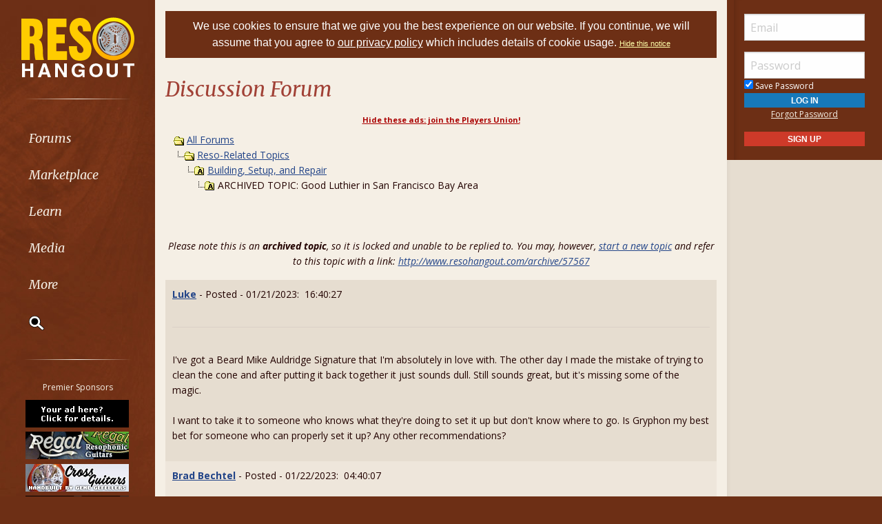

--- FILE ---
content_type: text/html; Charset=utf-8
request_url: https://www.resohangout.com/archive/57567
body_size: 13851
content:
<script type="text/javascript" language="javascript">

function getPageScroll(){

	var xScroll, yScroll;

	if (self.pageYOffset) {
		yScroll = self.pageYOffset;
		xScroll = self.pageXOffset;
	} else if (document.documentElement && document.documentElement.scrollTop){	 // Explorer 6 Strict
		yScroll = document.documentElement.scrollTop;
		xScroll = document.documentElement.scrollLeft;
	} else if (document.body) {// all other Explorers
		yScroll = document.body.scrollTop;
		xScroll = document.body.scrollLeft;	
	}

	arrayPageScroll = new Array(xScroll,yScroll) 
	return arrayPageScroll;
}

function getPageSize(){
	
	var xScroll, yScroll;
	
	if (window.innerHeight && window.scrollMaxY) {	
		xScroll = window.innerWidth + window.scrollMaxX;
		yScroll = window.innerHeight + window.scrollMaxY;
	} else if (document.body.scrollHeight > document.body.offsetHeight){ // all but Explorer Mac
		xScroll = document.body.scrollWidth;
		yScroll = document.body.scrollHeight;
	} else { // Explorer Mac...would also work in Explorer 6 Strict, Mozilla and Safari
		xScroll = document.body.offsetWidth;
		yScroll = document.body.offsetHeight;
	}
	
	var windowWidth, windowHeight;
	
//	console.log(self.innerWidth);
//	console.log(document.documentElement.clientWidth);

	if (self.innerHeight) {	// all except Explorer
		if(document.documentElement.clientWidth){
			windowWidth = document.documentElement.clientWidth; 
		} else {
			windowWidth = self.innerWidth;
		}
		windowHeight = self.innerHeight;
	} else if (document.documentElement && document.documentElement.clientHeight) { // Explorer 6 Strict Mode
		windowWidth = document.documentElement.clientWidth;
		windowHeight = document.documentElement.clientHeight;
	} else if (document.body) { // other Explorers
		windowWidth = document.body.clientWidth;
		windowHeight = document.body.clientHeight;
	}	
	
	// for small pages with total height less then height of the viewport
	if(yScroll < windowHeight){
		pageHeight = windowHeight;
	} else { 
		pageHeight = yScroll;
	}

//	console.log("xScroll " + xScroll)
//	console.log("windowWidth " + windowWidth)

	// for small pages with total width less then width of the viewport
	if(xScroll < windowWidth){	
		pageWidth = xScroll;		
	} else {
		pageWidth = windowWidth;
	}
//	console.log("pageWidth " + pageWidth)

	arrayPageSize = new Array(pageWidth,pageHeight,windowWidth,windowHeight) 
	return arrayPageSize;
}

//////////////////////////////////////////////////////////////////////////////////////////////

function showPlayer(frameID, videoID, videoTitle)
{
	var elements = document.getElementsByName("videoFrame");
	//first, hide any active frames
	for (var i=0;i<elements.length;i++) {
		elements[i].src='';
		elements[i].style.display='none';
	}

	document.getElementById('vidFrame' + frameID).src='/forum/youtube_player.asp?id=' + videoID + '&frameid=' + frameID + '&title=' + videoTitle;
	
	var arrayPageSize = getPageSize();
	var arrayPageScroll = getPageScroll();
	document.getElementById('vidFrame' + frameID).style.top = arrayPageScroll[1] + (arrayPageSize[3] /5);
	//document.getElementById('vidFrame' + frameID).style.left = arrayPageScroll[0];

	document.getElementById('vidFrame' + frameID).style.display='';
}

function hidePlayer(frameID)
{
	document.getElementById('vidFrame' + frameID).src='';
	document.getElementById('vidFrame' + frameID).style.display='none';
}

////////////////////////////////////////////////////////////////////////////////////////////
</script>

<!-- lightbox code (INCLUDES JQUERY) -->
<script type="text/javascript" src="/global/lightbox/js/lightbox2.8.1.js"></script>
<link rel="stylesheet" href="/global/lightbox/css/lightbox.css" type="text/css" media="screen" />
<!doctype html>
<html class="no-js" lang="en" dir="ltr">
<head>
	<meta http-equiv="Content-Type" content="text/html; charset=iso-8859-1">
	<meta name="theme-color" content="#6d2f15" />
	<meta http-equiv="x-ua-compatible" content="ie=edge">
	<meta name="viewport" content="width=device-width, initial-scale=1.0">
   <title>Good Luthier in San Francisco Bay Area - Discussion Forums - Reso Hangout</title>
	<link rel="stylesheet" href="/global/css/foundation.css?v=1.04">
	<link rel="stylesheet" href="/global/css/app.css?v=1.43">
	<link href='/global/css/jquery.mentionsInput.css?v=1.03' rel='stylesheet' type='text/css'>

	<link rel="stylesheet" href="https://maxcdn.bootstrapcdn.com/font-awesome/4.5.0/css/font-awesome.min.css">
	<link href='https://fonts.googleapis.com/css?family=Merriweather:400italic,300italic|Open+Sans:400,400italic,300italic,300,500,500italic,600,600italic,700,700italic' rel='stylesheet' type='text/css'>
	<!--chocolat lightbox-->
	<link rel="stylesheet" href="/global/css/chocolat.css" type="text/css" media="screen" charset="utf-8">

	<script src="/global/js/vendor/jquery.js?v=1.00"></script>

	<!-- favicon browser & mobile icons - Generated at realfavicongenerator.net -->
	<link rel="apple-touch-icon" sizes="180x180" href="/apple-touch-icon.png">
	<link rel="icon" type="image/png" sizes="32x32" href="/favicon-32x32.png">
	<link rel="icon" type="image/png" sizes="16x16" href="/favicon-16x16.png">
	<link rel="manifest" href="/site.webmanifest">
	<link rel="mask-icon" href="/safari-pinned-tab.svg" color="#5bbad5">
	<meta name="msapplication-TileColor" content="#da532c">
	<meta name="theme-color" content="#ffffff">


	<!--for jquery mentionsInput-->
	<script src='//cdnjs.cloudflare.com/ajax/libs/underscore.js/1.8.3/underscore-min.js' type='text/javascript'></script>
	<!--sidr off canvas menu-->
	<script src="/global/js/jquery.sidr.min.js"></script>

	<script src="/global/jquery-ui.min.js?v=1.00" type="text/javascript"></script>
	<link rel="stylesheet" href="/global/jquery-ui.min.css?v=1.02" type="text/css" />
	<!--modal window includes-->

	<link rel="stylesheet" href="/global/dhtmlwindow/windowfiles/dhtmlwindow.css" type="text/css" />
	<link rel="stylesheet" href="/global/dhtmlwindow/modalfiles/modal.css" type="text/css" />
	<script type="text/javascript" src="/global/dhtmlwindow/windowfiles/dhtmlwindow.js"></script>
	<script type="text/javascript" src="/global/dhtmlwindow/modalfiles/modal.js"></script>

	<!--end modal window includes-->

	
		<script type="text/javascript">
			var offSet, theDate = new Date();

			offSet = -theDate.getTimezoneOffset()/60;
			theDate.setDate(theDate.getDate()+365);

			document.cookie = 'TIMEZONE=' + offSet + '; expires=' + theDate.toUTCString() + '; path=/'
		</script>
	
<!-- BEGIN THM AUTO CODE -->
<!--this needs to load in order for privacy conset popup to work -->
<script async src="https://securepubads.g.doubleclick.net/tag/js/gpt.js"></script>
<script type="text/javascript">
var googletag = googletag || {};
googletag.cmd = googletag.cmd || [];
googletag.cmd.push(function() {
  googletag.pubads().disableInitialLoad(); googletag.pubads().enableSingleRequest();
});
var _hbopts = { alias: '/', type: 'banner' };
var _hbwrap = _hbwrap || [];
(function() {
  var hbldr = function (url, resolution, cachebuster, millis, referrer) {
    var s = document.createElement('script'); s.type = 'text/javascript';
    s.async = true; s.src = 'https://' + url + '&resolution=' + resolution +
      '&random=' + cachebuster + '&millis=' + millis + '&referrer=' + referrer;
    var x = document.getElementsByTagName('script')[0];
    x.parentNode.insertBefore(s, x);
  };
  hbldr(
    'tradecore.tradehouse.media/servlet/hbwrap?stack=9',
    (window.innerWidth||screen.width)+'x'+(window.innerHeight||screen.height),
    Math.floor(89999999*Math.random()+10000000), new Date().getTime(), encodeURIComponent(
      (window!=top&&window.location.ancestorOrigins)?
        window.location.ancestorOrigins[window.location.ancestorOrigins.length-1]:document.location
    )
  );
})();
</script>
<!-- END THM AUTO CODE -->







</head>

<body> 

<div id="phone-nav-toggle" class="row show-for-small-only expanded">
	<div class="small-2 columns">
		<a id="left-menu" href="#left-column" class="lightLink"><i class="fa fa-bars fa-2x"></i></a>
	</div>
	<div class="small-8 columns end">
		<a href="/" title="Go to Home Page"><img src="/images/logo.png" alt="Banjo Hangout Logo"></a>
	</div>
</div><!--phone-nav-->

<div class="expanded collapse row" data-equalizer="main">
	<div id="left-column" class="fixed-width small-12 sidr columns" data-equalizer-watch="main">
		
		<!-- move script right after element is rendered so users on slower devices don't have to wait for the entire page to load before they can toggle the mobile sidebar menu -->
		<script>
			$('#left-menu').sidr({
			  name: 'left-column',
			  side: 'left'
			});
		</script>

		<div class="scrollerLeft" >
			<div class="medium-login">
            
    <div class="user-profile expanded pad10Right pad10Left row">
        <div class="small-12 columns">
            <div class="show-for-small-only"><br></div>

            <form method="post" action="/login/" name="thisform">

                
                    <input type="hidden" name="redir" value="/forum/archive-viewer.asp?ARCHIVE=true&topic_ID=57567">
                    <input type="hidden" name="refer" value="">
                
                
                <input name="Email" type="text" size="20" maxlength="50" placeholder="Email" value="" />
                <input class="noMargin" name="Password" type="password" size="20" maxlength="50" placeholder="Password" />

                <div class="row collapse">
                    <div class="columns small-12 text-left">
                        <p class="noMargin small"><label for="member_login_save_password" class="white"><input id="member_login_save_password" name="SavePassword" type="checkbox" value="true" checked class="noSpacing" /> Save Password</label></p>
                    </div>
                </div>                            

                <div class="row collapse">

                    <div class="column small-12">
                        <input class="small button noMargin" style="width:100%;" name="submit" type="submit" value="Log In" />
                    </div>                                       
                </div>

                <div class="row collapse">
                    <div class="column small-12 text-center">
                        <p class="small "><a href="/pages/login/forgot.asp">Forgot Password</a></p>

              

                        <input class="small button noMargin"  style="width:100%;background-color:#ce3a29;margin-bottom:20px;" name="submit" type="button" onclick="location.href='/login/profile.asp';" value="Sign Up" />
                    </div>
                </div>      

            </form>
        </div>
    </div>
    
        	</div>
        	<a class="hide-for-small-only" href="/" title="Go to Home Page"><img src="/images/logo.png" alt="Banjo Hangout Logo"></a>
			<div class="rule gradient hide-for-small-only"></div>
			        <!--<ul class="vertical dropdown menu" data-dropdown-menu>-->

        <div class="show-for-small-only">
            
    <div class="user-profile expanded pad10Right pad10Left row">
        <div class="small-12 columns">
            <div class="show-for-small-only"><br></div>

            <form method="post" action="/login/" name="thisform">

                
                    <input type="hidden" name="redir" value="/forum/archive-viewer.asp?ARCHIVE=true&topic_ID=57567">
                    <input type="hidden" name="refer" value="">
                
                
                <input name="Email" type="text" size="20" maxlength="50" placeholder="Email" value="" />
                <input class="noMargin" name="Password" type="password" size="20" maxlength="50" placeholder="Password" />

                <div class="row collapse">
                    <div class="columns small-12 text-left">
                        <p class="noMargin small"><label for="member_login_save_password" class="white"><input id="member_login_save_password" name="SavePassword" type="checkbox" value="true" checked class="noSpacing" /> Save Password</label></p>
                    </div>
                </div>                            

                <div class="row collapse">

                    <div class="column small-12">
                        <input class="small button noMargin" style="width:100%;" name="submit" type="submit" value="Log In" />
                    </div>                                       
                </div>

                <div class="row collapse">
                    <div class="column small-12 text-center">
                        <p class="small "><a href="/pages/login/forgot.asp">Forgot Password</a></p>

              

                        <input class="small button noMargin"  style="width:100%;background-color:#ce3a29;margin-bottom:20px;" name="submit" type="button" onclick="location.href='/login/profile.asp';" value="Sign Up" />
                    </div>
                </div>      

            </form>
        </div>
    </div>
    
        </div>
        
    
        <ul class="vertical dropdown menu" data-dropdown-menu>
        
            <li><a href="/forum" class="hide-for-small-only">Forums</a>         
            <a href="/forum" class="show-for-small-only submenu-button">Forums</a>
            
                <ul class="menu submenu show-for-small-only" style="display:none;">
                    <li><a href="/forum/"><strong>Browse Forums</strong></a></li>         
                    <li><a href="/forum/active.asp">Active Topics</a></li>
                    <li><a href="/forum/newpost.asp">Post New Topic</a></li>
                    <!--<li><a href="/groups">Groups</a></li>-->
                    <li><a href="/forum/subscription_list.asp">Subscriptions</a></li>
                    <li><a href="/forum/moderators.asp">Moderators</a></li>
                    <li><a href="/forum/rules.asp">Rules &amp; Guidelines</a></li>
                    <li><a href="/groups/">Groups</a></li>
                </ul>
                
                <div class="row hide-for-small-only">
                    <div class="small-4 columns">
                        <ul class="menu vertical">
                            <li><a href="/forum/" class="bold">Browse Forums</a></li>
                            <li><a href="/forum/active.asp">Active Topics</a></li>
                            <li><a href="/forum/newpost.asp">Post New Topic</a></li>
                            <!--<li><a href="/groups">Groups</a></li>-->
                        </ul>
                    </div>
                    <div class="small-4 columns">
                        <ul class="menu vertical">
                            <li><a href="/forum/subscription_list.asp">Subscriptions</a></li>
                            <li><a href="/forum/moderators.asp">Moderators</a></li>
                            <li><a href="/forum/rules.asp">Rules &amp; Guidelines</a></li>
                            <li><a href="/groups/">Groups</a></li>
                        </ul>
                    </div>
                    <div class="small-4 columns">
                        <!--<h3>Search the Forums</h3>-->
                        
                        
                        <form action="/pages/search-parse.asp">
                            <input type="hidden" name="cx" value="003343045014085398078:vujgnvkzkew" />
                            <input type="hidden" name="cof" value="FORID:9" />
                            <input type="hidden" name="ie" value="UTF-8" />     
                                            
                            <input name="query" type="text" style="margin-bottom:7px;" autocomplete="off" placeholder="Search Forums"/>
                            <p style="margin:0px;">
                            <label style="display:inline"><input type="radio" name="refine" value="forum" checked="checked" />All Topics&nbsp;&nbsp;&nbsp;&nbsp;&nbsp;</label> <label style="display:inline"><input type="radio" name="refine" value="active_topics" />Active Topics</label>
                            </p>
                            <input type="submit" name="submit" value="Search" style="width:100%" class="button" />

                        </form>

                        
                        
                        
                    
                    </div>
                </div><!--row hide-for-small-only--> 
            </li>
            <li>
                <a href="/classifieds/" class="hide-for-small-only">Marketplace</a>
                <a href="/classifieds/" class="show-for-small-only submenu-button">Marketplace</a>
                
                <ul class="menu submenu show-for-small-only" style="display:none;">
                    <li><a href="/classifieds/">Classifieds</a></li> 
                    
                    
                        <li><a href="/classifieds/start.asp">Post New Ad</a></li>
                      
                 
                    
                    <li><a href="/classifieds/rules/">Classified Rules</a></li>
                    <li><a href="/luthiers/">Luthier Search</a></li>
                    <li><a href="/store/">Hangout Store</a></li>
                </ul>
                
                <div class="row hide-for-small-only">
                    <div class="small-4 columns">
                        <ul class="menu vertical">

                            <li><a href="/classifieds/" class="bold">Classifieds</a></li>
                            
                                <li><a href="/classifieds/start.asp">Post New Ad</a></li>
                                                    
                            
                            <li><a href="/classifieds/rules/">Classified Rules</a></li>
                            <li><a href="/classifieds/nofraud.asp">Avoiding Scams</a></li>

                            
                        </ul>

                         <div  id="market_navMain">
                            <!--<h3>Search the Marketplace</h3>-->                                
                                                
                            <input name="query" type="text" id="market_quicksearch" placeholder="Search Classifieds"/>
                        </div>
                    </div>
                    <div class="small-4 columns">
                        <ul class="menu vertical">
                            <!-- Main Classifieds Categories -->
                            <h3>Browse Classifieds</h3>
                            
                                <li><a href="/classifieds/search.asp?m=bycat&v=8">Resonator Guitars</a></li>
                                
                                <li><a href="/classifieds/search.asp?m=bycat&v=9">Parts/Accessories</a></li>
                                
                                <li><a href="/classifieds/search.asp?m=bycat&v=10">Instructional Materials</a></li>
                                
                                <li><a href="/classifieds/search.asp?m=bycat&v=27">Reso-Related Services</a></li>
                                
                                <li><a href="/classifieds/search.asp?m=bycat&v=11">Music (CDs, LPs, etc)</a></li>
                                
                                <li><a href="/classifieds/search.asp?m=bycat&v=12">Internet Auctions</a></li>
                                
                                <li><a href="/classifieds/search.asp?m=bycat&v=13">Other Instruments</a></li>
                                
                            
                        </ul>
                    </div>
                    <div class="small-4 columns" id="market_navMain">
                        <ul class="menu vertical">

                            <li><a href="/luthiers/" class="bold">Luthier Search</a></li>
                            <li><a href="/store/" class="bold">Hangout Merchandise</a></li>
                            
                        </ul>

                    </div>
                </div><!--row hide-for-small-only-->  
            </li>
            
            <li>
                <a href="/lessons" class="hide-for-small-only">Learn</a>
                <a href="/lessons" class="show-for-small-only submenu-button">Learn</a>
                
                <ul class="menu submenu show-for-small-only" style="display:none;">
                    <li><a href="/tab/">Tabs</a></li>
                    <li><a href="/lessons/catalog/">Video Lessons</a></li>
                    <li><a href="/teachers/">Find a Teacher</a></li>
                     <li><a href="/lessons/">Lesson Links</a></li>
                     <li><a href="/lessons/video/">More Video Lessons</a></li>
                     
                </ul>
                
                <div class="row hide-for-small-only">
                    <div class="small-4 columns">
                        <!--<h3>Tabs</h3>-->
                         <div  id="tab_navMain">
                            <!--<h3>Search the Marketplace</h3>-->                             
                                                
                            <input name="query" type="text" id="tab_quicksearch" placeholder="Search Tabs"/>

                        </div>

                        <ul class="menu vertical">
                            <li><a href="/tab/">Resonator Guitar Tab Library</a></li>
                               
                        </ul>
                    </div>
                    <div class="small-4 columns">
                        <h3><a href="/lessons/catalog/">Video Lessons</a></h3>
                        <p>DVD-quality lessons (including tabs/sheet music) available for immediate viewing on any device.</p>
                       
                        <ul class="menu vertical">
                            <li><a href="/lessons/">Lesson Links</a></li>
                            <li><a href="/lessons/video/">More Video Lessons</a></li>
                            
                   
                        </ul>
                    </div>
                    <div class="small-4 columns">
                        <h3><a href="/teachers/">Find a Teacher</a></h3>
                        <p>Take your playing to the next level with the help of a local or online resonator guitar teacher.</p>
                        
                        
                        <h3><a href="/lists/">Email Newsletter</a></h3>
                       <p>Monthly newsletter includes free lessons, favorite member content, resonator guitar news and more.</p>
                      
                    </div>
                </div><!--row hide-for-small-only-->
            </li>
            <li>
            
                <a href="javascript:;" class="hide-for-small-only">Media</a>
                <a href="javascript:;" class="show-for-small-only submenu-button">Media</a>
                
                <ul class="menu submenu show-for-small-only" style="display:none;">
                    <li><a href="/media">Newest Additions</a></li>
                    <li><a href="/myhangout/videos.asp">Video Library</a></li>
                    <li><a href="/myhangout/music-search.asp">MP3 Library</a></li>
                    <li><a href="javascript:;" onClick="var window_MEDIA=window.open('https://www.resohangout.com/myhangout/media-player/audio_player.asp' , 'mediawindow','resizable=yes,WIDTH=480,HEIGHT=680');window_MEDIA.focus();return false;">Jukebox</a></li>
                </ul>
                
                <div class="row narrow hide-for-small-only">
                    <div class="small-12 columns">
                        <ul class="menu vertical">

                          
                            <div class="small-12 columns">

                                <li><a href="/media">Newest Additions</a></li>
                                <li><a href="/myhangout/videos.asp">Video Library</a></li>
                                <li><a href="/myhangout/music-search.asp">MP3 Library</a></li>
                                <li><a href="javascript:;" onClick="var window_MEDIA=window.open('https://www.resohangout.com/myhangout/media-player/audio_player.asp' , 'mediawindow','resizable=yes,WIDTH=480,HEIGHT=680');window_MEDIA.focus();return false;">Jukebox </a></li>
                            </div>
                            <div class="small-6 columns">
                               
                            </div>

                        </ul>
                    </div>
                </div><!--row hide-for-small-only--> 
            </li>
            <li><a href="javascript:;" class="hide-for-small-only">More</a>
                <a href="javascript:;" class="show-for-small-only submenu-button">More</a>
                
                <ul class="menu submenu show-for-small-only" style="display:none;">
                    <li><a href="/myhangout/">Member Homepages</a></li>
                    <li><a href="/blogcat/0">Blogs</a></li>
                    <li><a href="/help/helpFull.asp">Help/FAQ</a></li>
                    <li><a href="/reviews/">Reviews</a></li>
                    <li><a href="/links/">Links</a></li>
                    <li><a href="/events/">Calendar</a></li>
                    <li><a href="/drawing/">Enter the Drawing</a></li>
                    <li><a href="/store/details.asp?id=26">Players Union</a></li>
                    <li><a href="/sponsors/donate.asp">Donate</a></li>
                    <li><a href="/sponsors/tell-a-friend.asp">Tell a Friend</a></li>
                    <li><a href="/sponsors/">Advertising</a></li>
                    <li><a href="/sponsors/list.asp">Our Sponsors</a></li>
                    <li><a href="/pages/contact.asp">Contact Us</a></li>
                </ul>
                
                <div class="row medium hide-for-small-only">
                    <div class="small-6 columns">
                        <ul class="menu vertical">
                            
                                <li><a href="/myhangout/">Member Homepages</a></li>
                                <li><a href="/blogcat/0">Blogs</a></li>
                            

                            
                            <li><b><a href="/reviews/">Reviews</a></b></li>
                            
                            
                            <li><b><a href="/events/">Calendar</a></b></li>
                            
                            <li><a data-open="helpModal">Help/FAQ</a></li>
                            <li><a href="/links/">Links</a></li>
                            <li><a href="/drawing/">Enter the Drawing</a></li>
                        </ul>
                    </div>
                    <div class="small-6 columns">
                        <h3>Support this Site</h3>
                        <ul class="menu vertical">
                            <li><a href="/store/details.asp?id=26">Players Union</a></li>
                            <li><a href="/sponsors/donate.asp">Donate</a></li>
                            <li><a href="/sponsors/tell-a-friend.asp">Tell a Friend</a></li>
                            <li><a href="/sponsors/">Advertising</a></li>
                            <li><a href="/sponsors/list.asp">Our Sponsors</a></li>
                            <li><a href="/pages/contact.asp">Contact Us</a></li>
                        </ul>
                    </div>
                </div><!--row hide-for-small-only-->
            </li>
            <li class="clearfix">
                <form id="cse-search-box" onsubmit="if ($('#mainSearch').val()=='') {return false;}" autocomplete="off" name="searchform" action="/pages/search-parse.asp">
                    


            <script>
                function iosScrollFix(el) {    

                var ua = window.navigator.userAgent;
                var iOS = !!ua.match(/iPad/i) || !!ua.match(/iPhone/i);
                var webkit = !!ua.match(/WebKit/i);
                var iOSSafari = iOS && webkit && !ua.match(/CriOS/i);

                if (iOSSafari) {

                    var rect = el.getBoundingClientRect(),
                    scrollTop = window.pageYOffset;
                    console.log(scrollTop);

                    if(window.innerHeight > window.innerWidth){
                        window.scrollTo(0,rect.top + scrollTop - 170);
                    } else {
                        window.scrollTo(0,rect.top + scrollTop - 100);
                    }
                }
            }</script>

                    <input type="hidden" name="cx" value="003343045014085398078:vujgnvkzkew" />
                    <input type="hidden" name="cof" value="FORID:9" />
                    <input type="hidden" name="ie" value="UTF-8" />

                    <input placeholder="Search" onFocus="iosScrollFix(this);" autocomplete="off" name="query" id="mainSearch" type="text"/>                       
                    <button name="sa" VALUE="Search"><img src="/img/icon-search.png" /></button>
                    

                     <div id="searchFilter">
                        Restrict search to:<br>
                        <label><input type="radio" name="refine" value="forum" checked> Forum</label>
                        <label><input type="radio" name="refine" value="classifieds"> Classifieds</label>
                        <label><input type="radio" name="refine" value="tab"> Tab</label>
                        <label><input type="radio" name="refine" value="other"> All other pages</label>
                     </div>
                  
                </form>
            </li>
        </ul><!--dropdown menu-->
    
			<div class="rule gradient hide-for-small-only"></div>
			
			
			<div class="premiere-sponsors">
				<div class="hide-for-small-only"><p>Premier Sponsors</p></div>
				<ul class="menu vertical">
					
			
				<li class="grow"><a target="_blank" href="/pages/sponsors/counter.asp?goto=/sponsors/default.asp///type=premier-[]-adid=10" title="Learn about Premier Sponsorship"><img width="150" alt="Learn about Premier Sponsorship" src="/img/ads/small/yourad.gif"></a></li>
			
				<li class="grow"><a target="_blank" href="/pages/sponsors/counter.asp?goto=https://www.sagamusic.com/products/guitars/regal/-[]-adid=176" title="Regal Resophonic Guitars"><img width="150" alt="Regal Resophonic Guitars" src="/img/ads/small/regal.jpg"></a></li>
			
				<li class="grow"><a target="_blank" href="/pages/sponsors/counter.asp?goto=https://www.crossguitars.com/-[]-adid=245" title="Cross Guitars"><img width="150" alt="Cross Guitars" src="/img/ads/small/cross-guitars.jpg"></a></li>
			
				<li class="grow"><a target="_blank" href="/pages/sponsors/counter.asp?goto=http://www.resophonicoutfitters.com-[]-adid=161" title="Beard Guitars"><img width="150" alt="Beard Guitars" src="/img/ads/small/beard.gif"></a></li>
			


				</ul>
			</div>
			<!--premiere-sponsors-->
			


			<div class="social-icons">
				<a href="#"><i class="fa fa-facebook fa-lg"></i></a><a href="/feeds"><i class="fa fa-feed fa-lg"></i></a>
			</div><br>
		</div>
	</div><!--left-column-->

	<div id="fixed-width-left" class="small-12 columns" data-equalizer-watch="main">
		<div class="expanded collapse row" data-equalizer>

		

		<div id="center-column" class="small-12 medium-8 large-9 columns" style="width:100%" data-equalizer-watch>

		<!-- center column begin -->

<div class="row">
	<div class="column">


		
			<div ID="pms" style="padding:10px;"><span style="color:white;font-family:helvetica, arial, sans-serif"><a style="color:white;text-decoration:none;" href="/login/privacy-policy.asp">We use cookies to ensure that we give you the best experience on our website. If you continue, we will assume that you agree to <span style="text-decoration: underline;">our privacy policy</span> which includes details of cookie usage.
			 </a></span> <span style="color:white;font-family:helvetica, arial, sans-serif;font-size:11px;"><a style="color:#FFFFAA" href="/pages/hidecookienotice.asp?redir=/archive/57567">Hide&nbsp;this&nbsp;notice</a></span></div><br />
		

	</div>
</div>



<SCRIPT LANGUAGE="JavaScript" TYPE="text/javascript">
<!-- hide from JavaScript-challenged browsers
function openWindow(url) {
	popupWin = window.open(url,'new_page','width=400,height=400')
}
function openWindow2(url) {
	popupWin = window.open(url,'new_page','width=400,height=450')
}
function openWindow3(url) {
	popupWin = window.open(url,'new_page','width=400,height=450,scrollbars=yes')
}
function openWindow4(url) {
	popupWin = window.open(url,'new_page','width=400,height=525')
}
function openWindow5(url) {
	popupWin = window.open(url,'new_page','width=450,height=525,scrollbars=yes,toolbars=yes,menubar=yes,resizable=yes')
}
function openWindow6(url) {
	popupWin = window.open(url,'new_page','width=500,height=450,scrollbars=yes')
}
function openWindowHelp(url) {
	popupWin = window.open(url,'new_page','width=470,height=200,scrollbars=yes')
}

// done hiding -->
</script>





<div id="secondary-nav" class="row">

	<!--<div class="small-12 medium-10 medium-offset-1 large-4 columns">-->	
    <div class="small-12 columns">
	
		<h2 style="margin-bottom:0px">Discussion Forum</h2>

		<div class=row collapse><div class=medium-12 column><p style="font-size:12px;">
		
		</p></div></div>

	</div>
	
	<!--<div class="small-12 medium-10 medium-offset-1 large-offset-0 large-6 end columns">-->
	<div id="center-ads" class="small-12 text-center columns">




	<span style="font-size:11px;font-weight:bold"><a style="color:#AA0000;" href="/store/details.asp?id=26">Hide these ads: join the Players Union!</a><br></span>
	

<div data-ad-tagid="JtDCcUmrZDnLj8kGLkqh" data-zid="1366" data-name="ResoHangout.com_728x90!IAB.zone V2"></div>

    

    </div>
</div><!--secondary-nav row-->

<div class="row">


	<!--<div class="small-12 medium-10 medium-offset-1 columns">-->
    <div class="small-12 columns">
	
        <!--CENTER LEFT COLUMN-->
      




<table border='0' width="100%">
  <tr>
    <td width="50%" align="left" nowrap><p>
    <img style="max-width:none;" src="/global/img/icons/icon_folder_open.gif" alt="" title="" align="absmiddle">&nbsp;<a href="/forum/">All Forums</a><br />
    <img style="max-width:none;" src="/global/img/icons/icon_bar.gif" alt="" title="" align="absmiddle"><img style="max-width:none;" src="/global/img/icons/icon_folder_open.gif" alt="" title="" align="absmiddle">&nbsp;<a href="/forum/default.asp?CAT_ID=8">Reso-Related Topics</a><br />
    <img style="max-width:none;" src="/global/img/icons/icon_blank.gif" alt="" title="" align="absmiddle"><img style="max-width:none;" src="/global/img/icons/icon_bar.gif" alt="" title="" align="absmiddle"><img style="max-width:none;" src="/global/img/icons/icon_folder_archived.gif" alt="" title="" align="absmiddle">&nbsp;<a href="/forum/forum.asp?archive=true&FORUM_ID=31">Building, Setup, and Repair</a><br />
    <img style="max-width:none;" src="/global/img/icons/icon_blank.gif" alt="" title="" align="absmiddle"><img style="max-width:none;" src="/global/img/icons/icon_blank.gif" alt="" title="" align="absmiddle"><img style="max-width:none;" src="/global/img/icons/icon_bar.gif" alt="" title="" align="absmiddle"><img style="max-width:none;" src="/global/img/icons/icon_folder_archived.gif" alt="" title="" align="absmiddle">&nbsp;ARCHIVED TOPIC: Good Luthier in San Francisco Bay Area</font></td>
  </tr>
</table>
<p align="center"><br>
<em>Please note this is an <strong>archived topic</strong>, so it is locked and unable to be replied to. You may, however, <a href="/forum/post.asp?method=Topic&FORUM_ID=31">start a new topic</a> and refer to this topic with a link: <a href="http://www.resohangout.com/archive/57567">http://www.resohangout.com/archive/57567</a></em></p>
<div class='zebra message' style='padding:10px; background-colorX:whitesmoke;'>
<p class='noSpacing'><b><a href="/myhangout/home.asp?id=51311">Luke</a></b>  - Posted&nbsp;-&nbsp;01/21/2023:&nbsp; 16:40:27</p>  <hr class='hr'>
<p class='noSpacing'> <p>I've got a Beard Mike Auldridge Signature that I'm absolutely in love with. The other day I made the mistake of trying to clean the cone and after putting it back together it just sounds dull. Still sounds great, but it's missing some of the magic.<br /><br />I want to take it to someone who knows what they're doing to set it up but don't know where to go. Is Gryphon my best bet for someone who can properly set it up? Any other recommendations?</p></p></div><div class='zebra message' style='padding:10px; background-colorX:gainsboro;'>
<p class='noSpacing'><b><a href="/myhangout/home.asp?id=3131">Brad Bechtel</a></b>  - Posted&nbsp;-&nbsp;01/22/2023:&nbsp; 04:40:07</p><hr class='hr'>
<p class='noSpacing'> <p>Schoenberg Guitars (<a href="https://www.om28.com/" target="_blank">om28.com/</a>) in Tiburon might be able to help.<br /><br />I'd recommend Gryphon, though.</p></p></div><div class='zebra message' style='padding:10px; background-colorX:whitesmoke;'>
<p class='noSpacing'><b><a href="/myhangout/home.asp?id=30721">MikeS</a></b>  - Posted&nbsp;-&nbsp;01/22/2023:&nbsp; 09:43:23</p><hr class='hr'>
<p class='noSpacing'> <p>I bought a used Phil Leadbetter (RK) from Gryphon.  The set up was excellent.  Don't live in the area so I can't recommend anywhere else, but I'd guess they would be a good place to start (NFI).</p></p></div><div class='zebra message messagebottom' style='padding:10px; background-colorX:gainsboro;'>
<p class='noSpacing'><b><a href="/myhangout/home.asp?id=2979">MarkinSonoma</a></b>  - Posted&nbsp;-&nbsp;01/22/2023:&nbsp; 11:52:38</p><hr class='hr'>
<p class='noSpacing'> <p>I don&#39;t know how much help Eric Schoenberg in Tiburon would be. It&#39;s been a few years since I have been in his shop, and historically he has a tech guy for repairs, but his knowledge is in flattops of all kinds - and he is a great fingerpicker&nbsp;&nbsp;himself.&nbsp;</p><br /><br /><p>Brad and Mike&#39;s suggestion of Gryphon would be the most logical - but I&nbsp;have never spoken or communicated with anyone who had a dobro setup done at Gryphon, so Bishop - you might have to &quot;take one for the team,&quot;&nbsp;and then let us know how it turned out.&nbsp;<br /><br />&nbsp;</p><br /><br /><p>&nbsp;</p><br /><br /><p>&nbsp;</p></p></div>
</div></div>

			<div id="footer" class="row">
				<div class="small-10 small-offset-1 columns">
					<div class="rule gradient"></div>
					<div class="row padding">
						<div class="small-4 columns">
							<h4>Top Links</h4>
							<ul class="menu vertical">
								<li><a href="/forum/">Forum Home</a></li>
								<li><a href="/classifieds/">Classified Ads</a></li>
								<li><a href="/tab/">Tab Archives</a></li>						
							</ul>
						</div>
						
						<div class="small-4 columns">
							<h4>Support this Site</h4>
							<ul class="menu vertical">
								<li><a href="/store/details.asp?id=10">Players Union</a></li>
	                            <li><a href="/sponsors/donate.asp">Donate</a></li>
								<li><a href="/sponsors/tell-a-friend.asp">Tell a Friend</a></li>
	                            <li><a href="/sponsors/">Advertising</a></li>
	                            <li><a href="/sponsors/list.asp">Our Sponsors</a></li>
	                            <li><a href="/pages/contact.asp">Contact Us</a></li>
							</ul>
						</div>
						<div class="small-4 columns">
							<h4>More Hangouts</h4>
							<ul class="menu vertical">
								
								<li><A href="https://www.banjohangout.org" class="leftnav">Banjo</a></li>
								
								<li><A href="https://www.fiddlehangout.com" class="leftnav">Fiddle</a></li>
								
								<li><A href="https://www.flatpickerhangout.com" class="leftnav">Guitar</a></li>
								
								<li><A href="https://www.mandohangout.com" class="leftnav">Mandolin</a></li>
								
							</ul>
						</div>
					</div><!--row-->
					
				</div>
			</div><!--footer row-->

			<div><p align="center"><!--<a href="#">Sitemap</a>  |  --><a href="/login/terms.asp">Terms of Use</a>  |  <a href="/login/privacy-policy.asp">Privacy Policy</a>  |  <a onclick="__tcfapi('displayConsentUi', 2, function(data,status){})">Privacy Consent</a><br>
				Copyright 2026 Reso Hangout. All Rights Reserved.</p>
					<br><br><br><br></div>


		</div><!--center-column-->

		
	</div><!--row-->
</div><!--fixed-width-left-->



<div id="right-column" class="columns" data-equalizer-watch="main">
			<div id="scrollerRight">
				
				<div class="large-login">
				
    <div class="user-profile expanded pad10Right pad10Left row">
        <div class="small-12 columns">
            <div class="show-for-small-only"><br></div>

            <form method="post" action="/login/" name="thisform">

                
                    <input type="hidden" name="redir" value="/forum/archive-viewer.asp?ARCHIVE=true&topic_ID=57567">
                    <input type="hidden" name="refer" value="">
                
                
                <input name="Email" type="text" size="20" maxlength="50" placeholder="Email" value="" />
                <input class="noMargin" name="Password" type="password" size="20" maxlength="50" placeholder="Password" />

                <div class="row collapse">
                    <div class="columns small-12 text-left">
                        <p class="noMargin small"><label for="member_login_save_password" class="white"><input id="member_login_save_password" name="SavePassword" type="checkbox" value="true" checked class="noSpacing" /> Save Password</label></p>
                    </div>
                </div>                            

                <div class="row collapse">

                    <div class="column small-12">
                        <input class="small button noMargin" style="width:100%;" name="submit" type="submit" value="Log In" />
                    </div>                                       
                </div>

                <div class="row collapse">
                    <div class="column small-12 text-center">
                        <p class="small "><a href="/pages/login/forgot.asp">Forgot Password</a></p>

              

                        <input class="small button noMargin"  style="width:100%;background-color:#ce3a29;margin-bottom:20px;" name="submit" type="button" onclick="location.href='/login/profile.asp';" value="Sign Up" />
                    </div>
                </div>      

            </form>
        </div>
    </div>
    
				</div>

				

				<!--row-->

				

			</div>

		</div><!--right-column-->


</div><!--row-->

<div class="reveal" id="helpModal" data-reveal data-animation-in="fade-in" data-animation-out="fade-out">
  
	<h1 class="center">Hangout Network Help</h1>

<h3 class="center"><a href="#" onClick="getTopic(true,0,0);return false;">View All Topics</a>&nbsp;&nbsp;|&nbsp;&nbsp;<a href="#" onClick="getTopic(false,0,0);return false;">View Categories</a></h3>
<div id="topicContainer">

</div>
<div align="center">
	<input type="button" value="Close Window" data-close class="button submit">
</div>

<script>
	$(function(){
		getTopic(true, 0, 0);
	});

	function getTopic(prmAllTopics, prmCategoryID, prmTopicID) {
		var url = "/pages/help/helpajax.asp";
		var qs = '';
		if (prmAllTopics == true) {
			qs = buildQS(qs, 'allTopics=1');
		}
		if (prmCategoryID > 0) {
			qs = buildQS(qs, 'id=' + prmCategoryID);
		}
		if (prmTopicID > 0) {
			qs = buildQS(qs, 'topicid=' + prmTopicID);
		}
		console.log(url + qs);
		$.ajax(url + qs).done(
			function(data) {
				$("#topicContainer").html(data);
			}
		);
	}

	function buildQS(prmQS, prmText) {
		var retVal;
		if (prmQS == "") {
			retVal = "?" + prmText;
		} else {
			retVal = "&" + prmText;
		}
		return retVal;
	}
</script>

    <button class="close-button" data-close aria-label="Close modal" type="button">
        <span aria-hidden="true">&times;</span>
    </button>
</div>


<script src="/global/functions.js?v=1.16"></script>
<script src="/global/onLoad.js?v=1.09"></script>

<!--chocolat lightbox-->
<script src="/global/js/jquery.chocolat.min.js"></script>
<script src="/global/js/vendor/what-input.js"></script>
<script src="/global/js/vendor/foundation.js?v=1.01"></script>
<script src="/global/js/app.js"></script>

<script src="/global/js/jquery.fitvids.js"></script>
<script src="/global/js/jquery.dialogOptions.js?v=1.02"></script>

<!--mentionsInput-->
<script src='/global/js/jquery.events.input.js' type='text/javascript'></script>
<script src='/global/js/jquery.elastic.js' type='text/javascript'></script>
<script src='/global/js/jquery.mentionsInput.js?v=1.03' type='text/javascript'></script>

<!-- Global Site Tag (gtag.js) - Google Analytics -->
<script async src="https://www.googletagmanager.com/gtag/js?id=UA-5136631-1"></script>
<script>
  window.dataLayer = window.dataLayer || [];
  function gtag(){dataLayer.push(arguments)};
  gtag('js', new Date());

  gtag('config', 'UA-5136631-1');
</script>


<script>
$(function() {
	//shorthand onLoad call	

	$('.chocolat-parent').Chocolat( {
		imageSize     : 'contain',
		loop           : true,
	});

	$('.submenu-button').on('click touchend', function(e) {
		e.preventDefault();

		currentMenu = $(this).next()

		$('.submenu').not(currentMenu).slideUp();
		currentMenu.slideToggle();
	});

});
</script>



<div data-ad-tagid="BQtRrhOGDsKK7ebXzSr2" data-zid="1365" data-name="ResoHangout.com_728x90!Adhesion.zone V2"></div>





</body>
</html>



<span style="display:none;">0.03125</span>